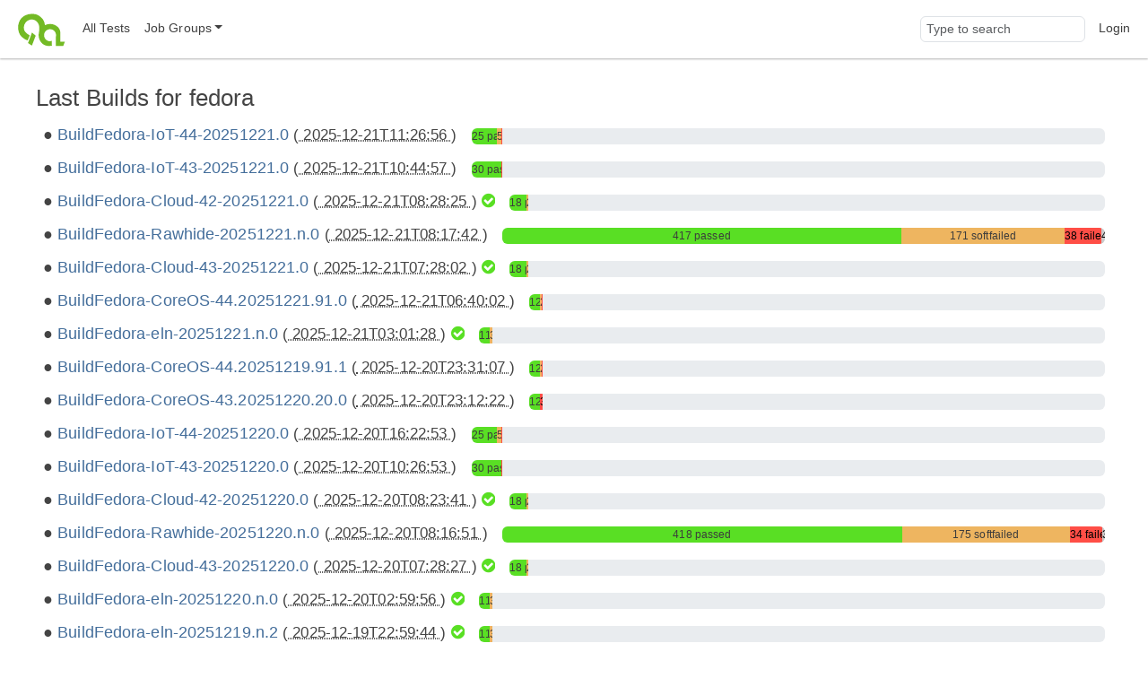

--- FILE ---
content_type: text/html;charset=UTF-8
request_url: https://openqa.fedoraproject.org/group_overview/1?limit_builds=50&only_tagged=1&limit_builds=100&limit_builds=400&limit_builds=50&limit_builds=20&comments_page=9&only_tagged=0
body_size: 4497
content:
<!DOCTYPE html>
<html lang="en">
  <head>
      <!-- Meta, title, CSS, favicons, etc. -->
      <meta charset="utf-8">
      <meta http-equiv="X-UA-Compatible" content="IE=edge">
      <meta name="viewport" content="width=device-width, initial-scale=1, shrink-to-fit=no">
      <meta name="description" content="openQA is a testing framework mainly for distributions">
      <meta name="keywords" content="Testing, Linux, Qemu">
      <meta name="author" content="openQA contributors">

      <meta name="csrf-token" content="8f47ecad0b906f65e0536ce47a19dae6d13ea0a4">
      <meta name="csrf-param" content="csrf_token">

      <title>openQA: fedora</title>

      <!-- Bootstrap core CSS -->
      <link href="/asset/c6678bda67/bootstrap.css" rel="stylesheet">
      <script src="/asset/2a3beec10c/bootstrap.js"></script>

      

      <script>//<![CDATA[

          
          function urlWithBase(path) {
              return path;
          }
          $(function() {
            setupForAll();
            backToTop();
                $('.timeago').timeago();
    toggleFullscreenMode(0);
    autoRefresh(0, 60);
    alignBuildLabels();

          });

//]]></script>
      <link id="favicon-16" rel="icon" href="/asset/711dac3f2e/logo-16.png" sizes="16x16" type="image/png">
      <link id="favicon-svg" rel="icon" href="/asset/84ee5d8626/logo.svg" sizes="any" type="image/svg+xml">

  </head>
  <body>
      <nav class="navbar navbar-expand-lg navbar-light">
  <div class="container-fluid">
     <a class="navbar-brand" href="/"><img src="/asset/84ee5d8626/logo.svg" alt="openQA"></a>
     <button class="navbar-toggler" type="button" data-bs-toggle="collapse" data-bs-target="#navbarNav" aria-controls="navbarNav" aria-expanded="false" aria-label="Toggle navigation">
       <span class="navbar-toggler-icon"></span>
     </button>
     <div class="collapse navbar-collapse" id="navbarNav">
       <ul class="navbar-nav me-auto mb-2 mb-lg-0">
         <li class='nav-item' id="all_tests">
            <a class="nav-link" href="/tests" title="Lists all tests grouped by state">All Tests</a>
         </li>
         <li class="nav-item dropdown" id="job_groups">
            <a href="#" class="nav-link dropdown-toggle" data-bs-toggle="dropdown" role="button"
               aria-haspopup="true" aria-expanded="false" data-submenu
               title="Shows test results for a specific group (usually a specific product)">Job Groups</a>
            <ul class="dropdown-menu">
               
                        <li><a class="dropdown-item" href="/group_overview/1">fedora</a></li>
                        <li><a class="dropdown-item" href="/group_overview/7">fedora-29</a></li>
                        <li><a class="dropdown-item" href="/group_overview/5">Fedora AArch64</a></li>
                        <li><a class="dropdown-item" href="/group_overview/6">Fedora AArch64 Updates</a></li>
                        <li><a class="dropdown-item" href="/group_overview/3">Fedora PowerPC</a></li>
                        <li><a class="dropdown-item" href="/group_overview/4">Fedora PowerPC Updates</a></li>
                        <li><a class="dropdown-item" href="/group_overview/2">Fedora Updates</a></li>
            </ul>
          </li>
        </ul>
        <ul class="navbar-nav ms-auto">
            <li class="nav-item nav-search-item">
                <form method="get" action="/search">
                    <input type="search" name="q" id="global-search" class="form-control navbar-input" value="" placeholder="Type to search" aria-label="Global search input">
                </form>
            </li>
            <li class='nav-item' id="user-action">
                <a class="nav-link" href="/login">Login</a>
            </li>
     </ul>
   </div>
  </div>
</nav>

      <div class="container-fluid" id="content">
          
<div id="flash-messages">
    
</div>



<h2>
    Last Builds for
    fedora
</h2>

<div id="group_descriptions">
</div>


<div id="build-results">
        <div class="d-xl-flex flex-row build-row no-children">
        <div class="px-2 build-label text-nowrap">
            <span class="h4">
                    <a href="/tests/overview?distri=fedora&amp;version=44&amp;build=Fedora-IoT-44-20251221.0&amp;groupid=1">BuildFedora-IoT-44-20251221.0</a>

                <span class="smaller-font">(<abbr class="timeago" title="2025-12-21T11:26:56Z">
                    2025-12-21T11:26:56
                </abbr>)</span>

                
            </span>
        </div>
        <div class="px-2 align-self-center flex-grow-1">
                
<div class="progress build-dashboard " title="passed: 25
softfailed: 5
failed: 1
total: 31">
    <div aria-label="progress-bar-passed" aria-valuemax="100" aria-valuemin="0" aria-valuenow="3.96825396825397" class="progress-bar progress-bar-passed " role="progressbar" style="width: 3.96825396825397%;"><a href="/tests/overview?result=passed&amp;distri=fedora&amp;version=44&amp;build=Fedora-IoT-44-20251221.0&amp;groupid=1">25 passed</a></div>
    
    <div aria-label="progress-bar-softfailed" aria-valuemax="100" aria-valuemin="0" aria-valuenow="0.793650793650794" class="progress-bar progress-bar-softfailed " role="progressbar" style="width: 0.793650793650794%;"><a href="/tests/overview?result=softfailed&amp;distri=fedora&amp;version=44&amp;build=Fedora-IoT-44-20251221.0&amp;groupid=1">5 softfailed</a></div>
    <div aria-label="progress-bar-failed" aria-valuemax="100" aria-valuemin="0" aria-valuenow="0.158730158730159" class="progress-bar progress-bar-failed " role="progressbar" style="width: 0.158730158730159%;"><a href="/tests/overview?result=failed&amp;result=incomplete&amp;result=timeout_exceeded&amp;distri=fedora&amp;version=44&amp;build=Fedora-IoT-44-20251221.0&amp;groupid=1">1 failed</a></div>
    
</div>

        </div>
    </div>
    <div class="d-xl-flex flex-row build-row no-children">
        <div class="px-2 build-label text-nowrap">
            <span class="h4">
                    <a href="/tests/overview?distri=fedora&amp;version=43&amp;build=Fedora-IoT-43-20251221.0&amp;groupid=1">BuildFedora-IoT-43-20251221.0</a>

                <span class="smaller-font">(<abbr class="timeago" title="2025-12-21T10:44:57Z">
                    2025-12-21T10:44:57
                </abbr>)</span>

                
            </span>
        </div>
        <div class="px-2 align-self-center flex-grow-1">
                
<div class="progress build-dashboard " title="passed: 30
failed: 1
total: 31">
    <div aria-label="progress-bar-passed" aria-valuemax="100" aria-valuemin="0" aria-valuenow="4.76190476190476" class="progress-bar progress-bar-passed " role="progressbar" style="width: 4.76190476190476%;"><a href="/tests/overview?result=passed&amp;distri=fedora&amp;version=43&amp;build=Fedora-IoT-43-20251221.0&amp;groupid=1">30 passed</a></div>
    
    
    <div aria-label="progress-bar-failed" aria-valuemax="100" aria-valuemin="0" aria-valuenow="0.158730158730159" class="progress-bar progress-bar-failed " role="progressbar" style="width: 0.158730158730159%;"><a href="/tests/overview?result=failed&amp;result=incomplete&amp;result=timeout_exceeded&amp;distri=fedora&amp;version=43&amp;build=Fedora-IoT-43-20251221.0&amp;groupid=1">1 failed</a></div>
    
</div>

        </div>
    </div>
    <div class="d-xl-flex flex-row build-row no-children">
        <div class="px-2 build-label text-nowrap">
            <span class="h4">
                    <a href="/tests/overview?distri=fedora&amp;version=42&amp;build=Fedora-Cloud-42-20251221.0&amp;groupid=1">BuildFedora-Cloud-42-20251221.0</a>

                <span class="smaller-font">(<abbr class="timeago" title="2025-12-21T08:28:25Z">
                    2025-12-21T08:28:25
                </abbr>)</span>

                    <span id="badge-all-passed-1-42-Fedora_Cloud_42_20251221_0">
        <i class="badge-all-passed fa fa-check-circle" title="All passed"></i>
    </span>

            </span>
        </div>
        <div class="px-2 align-self-center flex-grow-1">
                
<div class="progress build-dashboard " title="passed: 18
softfailed: 2
total: 20">
    <div aria-label="progress-bar-passed" aria-valuemax="100" aria-valuemin="0" aria-valuenow="2.85714285714286" class="progress-bar progress-bar-passed " role="progressbar" style="width: 2.85714285714286%;"><a href="/tests/overview?result=passed&amp;distri=fedora&amp;version=42&amp;build=Fedora-Cloud-42-20251221.0&amp;groupid=1">18 passed</a></div>
    
    <div aria-label="progress-bar-softfailed" aria-valuemax="100" aria-valuemin="0" aria-valuenow="0.317460317460317" class="progress-bar progress-bar-softfailed " role="progressbar" style="width: 0.317460317460317%;"><a href="/tests/overview?result=softfailed&amp;distri=fedora&amp;version=42&amp;build=Fedora-Cloud-42-20251221.0&amp;groupid=1">2 softfailed</a></div>
    
    
</div>

        </div>
    </div>
    <div class="d-xl-flex flex-row build-row no-children">
        <div class="px-2 build-label text-nowrap">
            <span class="h4">
                    <a href="/tests/overview?distri=fedora&amp;version=Rawhide&amp;build=Fedora-Rawhide-20251221.n.0&amp;groupid=1">BuildFedora-Rawhide-20251221.n.0</a>

                <span class="smaller-font">(<abbr class="timeago" title="2025-12-21T08:17:42Z">
                    2025-12-21T08:17:42
                </abbr>)</span>

                
            </span>
        </div>
        <div class="px-2 align-self-center flex-grow-1">
                
<div class="progress build-dashboard " title="passed: 417
softfailed: 171
failed: 38
skipped: 4
total: 630">
    <div aria-label="progress-bar-passed" aria-valuemax="100" aria-valuemin="0" aria-valuenow="66.1904761904762" class="progress-bar progress-bar-passed " role="progressbar" style="width: 66.1904761904762%;"><a href="/tests/overview?result=passed&amp;distri=fedora&amp;version=Rawhide&amp;build=Fedora-Rawhide-20251221.n.0&amp;groupid=1">417 passed</a></div>
    
    <div aria-label="progress-bar-softfailed" aria-valuemax="100" aria-valuemin="0" aria-valuenow="27.1428571428571" class="progress-bar progress-bar-softfailed " role="progressbar" style="width: 27.1428571428571%;"><a href="/tests/overview?result=softfailed&amp;distri=fedora&amp;version=Rawhide&amp;build=Fedora-Rawhide-20251221.n.0&amp;groupid=1">171 softfailed</a></div>
    <div aria-label="progress-bar-failed" aria-valuemax="100" aria-valuemin="0" aria-valuenow="6.03174603174603" class="progress-bar progress-bar-failed " role="progressbar" style="width: 6.03174603174603%;"><a href="/tests/overview?result=failed&amp;result=incomplete&amp;result=timeout_exceeded&amp;distri=fedora&amp;version=Rawhide&amp;build=Fedora-Rawhide-20251221.n.0&amp;groupid=1">38 failed</a></div>
    <div aria-label="progress-bar-skipped" aria-valuemax="100" aria-valuemin="0" aria-valuenow="0.634920634920635" class="progress-bar progress-bar-skipped " role="progressbar" style="width: 0.634920634920635%;"><a href="/tests/overview?result=skipped&amp;result=obsoleted&amp;result=parallel_failed&amp;result=parallel_restarted&amp;result=user_cancelled&amp;result=user_restarted&amp;distri=fedora&amp;version=Rawhide&amp;build=Fedora-Rawhide-20251221.n.0&amp;groupid=1">4 skipped</a></div>
</div>

        </div>
    </div>
    <div class="d-xl-flex flex-row build-row no-children">
        <div class="px-2 build-label text-nowrap">
            <span class="h4">
                    <a href="/tests/overview?distri=fedora&amp;version=43&amp;build=Fedora-Cloud-43-20251221.0&amp;groupid=1">BuildFedora-Cloud-43-20251221.0</a>

                <span class="smaller-font">(<abbr class="timeago" title="2025-12-21T07:28:02Z">
                    2025-12-21T07:28:02
                </abbr>)</span>

                    <span id="badge-all-passed-1-43-Fedora_Cloud_43_20251221_0">
        <i class="badge-all-passed fa fa-check-circle" title="All passed"></i>
    </span>

            </span>
        </div>
        <div class="px-2 align-self-center flex-grow-1">
                
<div class="progress build-dashboard " title="passed: 18
softfailed: 2
total: 20">
    <div aria-label="progress-bar-passed" aria-valuemax="100" aria-valuemin="0" aria-valuenow="2.85714285714286" class="progress-bar progress-bar-passed " role="progressbar" style="width: 2.85714285714286%;"><a href="/tests/overview?result=passed&amp;distri=fedora&amp;version=43&amp;build=Fedora-Cloud-43-20251221.0&amp;groupid=1">18 passed</a></div>
    
    <div aria-label="progress-bar-softfailed" aria-valuemax="100" aria-valuemin="0" aria-valuenow="0.317460317460317" class="progress-bar progress-bar-softfailed " role="progressbar" style="width: 0.317460317460317%;"><a href="/tests/overview?result=softfailed&amp;distri=fedora&amp;version=43&amp;build=Fedora-Cloud-43-20251221.0&amp;groupid=1">2 softfailed</a></div>
    
    
</div>

        </div>
    </div>
    <div class="d-xl-flex flex-row build-row no-children">
        <div class="px-2 build-label text-nowrap">
            <span class="h4">
                    <a href="/tests/overview?distri=fedora&amp;version=44&amp;build=Fedora-CoreOS-44.20251221.91.0&amp;groupid=1">BuildFedora-CoreOS-44.20251221.91.0</a>

                <span class="smaller-font">(<abbr class="timeago" title="2025-12-21T06:40:02Z">
                    2025-12-21T06:40:02
                </abbr>)</span>

                
            </span>
        </div>
        <div class="px-2 align-self-center flex-grow-1">
                
<div class="progress build-dashboard " title="passed: 12
softfailed: 2
failed: 1
total: 15">
    <div aria-label="progress-bar-passed" aria-valuemax="100" aria-valuemin="0" aria-valuenow="1.9047619047619" class="progress-bar progress-bar-passed " role="progressbar" style="width: 1.9047619047619%;"><a href="/tests/overview?result=passed&amp;distri=fedora&amp;version=44&amp;build=Fedora-CoreOS-44.20251221.91.0&amp;groupid=1">12 passed</a></div>
    
    <div aria-label="progress-bar-softfailed" aria-valuemax="100" aria-valuemin="0" aria-valuenow="0.317460317460317" class="progress-bar progress-bar-softfailed " role="progressbar" style="width: 0.317460317460317%;"><a href="/tests/overview?result=softfailed&amp;distri=fedora&amp;version=44&amp;build=Fedora-CoreOS-44.20251221.91.0&amp;groupid=1">2 softfailed</a></div>
    <div aria-label="progress-bar-failed" aria-valuemax="100" aria-valuemin="0" aria-valuenow="0.158730158730159" class="progress-bar progress-bar-failed " role="progressbar" style="width: 0.158730158730159%;"><a href="/tests/overview?result=failed&amp;result=incomplete&amp;result=timeout_exceeded&amp;distri=fedora&amp;version=44&amp;build=Fedora-CoreOS-44.20251221.91.0&amp;groupid=1">1 failed</a></div>
    
</div>

        </div>
    </div>
    <div class="d-xl-flex flex-row build-row no-children">
        <div class="px-2 build-label text-nowrap">
            <span class="h4">
                    <a href="/tests/overview?distri=fedora&amp;version=eln&amp;build=Fedora-eln-20251221.n.0&amp;groupid=1">BuildFedora-eln-20251221.n.0</a>

                <span class="smaller-font">(<abbr class="timeago" title="2025-12-21T03:01:28Z">
                    2025-12-21T03:01:28
                </abbr>)</span>

                    <span id="badge-all-passed-1-eln-Fedora_eln_20251221_n_0">
        <i class="badge-all-passed fa fa-check-circle" title="All passed"></i>
    </span>

            </span>
        </div>
        <div class="px-2 align-self-center flex-grow-1">
                
<div class="progress build-dashboard " title="passed: 11
softfailed: 3
total: 14">
    <div aria-label="progress-bar-passed" aria-valuemax="100" aria-valuemin="0" aria-valuenow="1.74603174603175" class="progress-bar progress-bar-passed " role="progressbar" style="width: 1.74603174603175%;"><a href="/tests/overview?result=passed&amp;distri=fedora&amp;version=eln&amp;build=Fedora-eln-20251221.n.0&amp;groupid=1">11 passed</a></div>
    
    <div aria-label="progress-bar-softfailed" aria-valuemax="100" aria-valuemin="0" aria-valuenow="0.476190476190476" class="progress-bar progress-bar-softfailed " role="progressbar" style="width: 0.476190476190476%;"><a href="/tests/overview?result=softfailed&amp;distri=fedora&amp;version=eln&amp;build=Fedora-eln-20251221.n.0&amp;groupid=1">3 softfailed</a></div>
    
    
</div>

        </div>
    </div>
    <div class="d-xl-flex flex-row build-row no-children">
        <div class="px-2 build-label text-nowrap">
            <span class="h4">
                    <a href="/tests/overview?distri=fedora&amp;version=44&amp;build=Fedora-CoreOS-44.20251219.91.1&amp;groupid=1">BuildFedora-CoreOS-44.20251219.91.1</a>

                <span class="smaller-font">(<abbr class="timeago" title="2025-12-20T23:31:07Z">
                    2025-12-20T23:31:07
                </abbr>)</span>

                
            </span>
        </div>
        <div class="px-2 align-self-center flex-grow-1">
                
<div class="progress build-dashboard " title="passed: 12
softfailed: 2
failed: 1
total: 15">
    <div aria-label="progress-bar-passed" aria-valuemax="100" aria-valuemin="0" aria-valuenow="1.9047619047619" class="progress-bar progress-bar-passed " role="progressbar" style="width: 1.9047619047619%;"><a href="/tests/overview?result=passed&amp;distri=fedora&amp;version=44&amp;build=Fedora-CoreOS-44.20251219.91.1&amp;groupid=1">12 passed</a></div>
    
    <div aria-label="progress-bar-softfailed" aria-valuemax="100" aria-valuemin="0" aria-valuenow="0.317460317460317" class="progress-bar progress-bar-softfailed " role="progressbar" style="width: 0.317460317460317%;"><a href="/tests/overview?result=softfailed&amp;distri=fedora&amp;version=44&amp;build=Fedora-CoreOS-44.20251219.91.1&amp;groupid=1">2 softfailed</a></div>
    <div aria-label="progress-bar-failed" aria-valuemax="100" aria-valuemin="0" aria-valuenow="0.158730158730159" class="progress-bar progress-bar-failed " role="progressbar" style="width: 0.158730158730159%;"><a href="/tests/overview?result=failed&amp;result=incomplete&amp;result=timeout_exceeded&amp;distri=fedora&amp;version=44&amp;build=Fedora-CoreOS-44.20251219.91.1&amp;groupid=1">1 failed</a></div>
    
</div>

        </div>
    </div>
    <div class="d-xl-flex flex-row build-row no-children">
        <div class="px-2 build-label text-nowrap">
            <span class="h4">
                    <a href="/tests/overview?distri=fedora&amp;version=43&amp;build=Fedora-CoreOS-43.20251220.20.0&amp;groupid=1">BuildFedora-CoreOS-43.20251220.20.0</a>

                <span class="smaller-font">(<abbr class="timeago" title="2025-12-20T23:12:22Z">
                    2025-12-20T23:12:22
                </abbr>)</span>

                
            </span>
        </div>
        <div class="px-2 align-self-center flex-grow-1">
                
<div class="progress build-dashboard " title="passed: 12
failed: 3
total: 15">
    <div aria-label="progress-bar-passed" aria-valuemax="100" aria-valuemin="0" aria-valuenow="1.9047619047619" class="progress-bar progress-bar-passed " role="progressbar" style="width: 1.9047619047619%;"><a href="/tests/overview?result=passed&amp;distri=fedora&amp;version=43&amp;build=Fedora-CoreOS-43.20251220.20.0&amp;groupid=1">12 passed</a></div>
    
    
    <div aria-label="progress-bar-failed" aria-valuemax="100" aria-valuemin="0" aria-valuenow="0.476190476190476" class="progress-bar progress-bar-failed " role="progressbar" style="width: 0.476190476190476%;"><a href="/tests/overview?result=failed&amp;result=incomplete&amp;result=timeout_exceeded&amp;distri=fedora&amp;version=43&amp;build=Fedora-CoreOS-43.20251220.20.0&amp;groupid=1">3 failed</a></div>
    
</div>

        </div>
    </div>
    <div class="d-xl-flex flex-row build-row no-children">
        <div class="px-2 build-label text-nowrap">
            <span class="h4">
                    <a href="/tests/overview?distri=fedora&amp;version=44&amp;build=Fedora-IoT-44-20251220.0&amp;groupid=1">BuildFedora-IoT-44-20251220.0</a>

                <span class="smaller-font">(<abbr class="timeago" title="2025-12-20T16:22:53Z">
                    2025-12-20T16:22:53
                </abbr>)</span>

                
            </span>
        </div>
        <div class="px-2 align-self-center flex-grow-1">
                
<div class="progress build-dashboard " title="passed: 25
softfailed: 5
failed: 1
total: 31">
    <div aria-label="progress-bar-passed" aria-valuemax="100" aria-valuemin="0" aria-valuenow="3.96825396825397" class="progress-bar progress-bar-passed " role="progressbar" style="width: 3.96825396825397%;"><a href="/tests/overview?result=passed&amp;distri=fedora&amp;version=44&amp;build=Fedora-IoT-44-20251220.0&amp;groupid=1">25 passed</a></div>
    
    <div aria-label="progress-bar-softfailed" aria-valuemax="100" aria-valuemin="0" aria-valuenow="0.793650793650794" class="progress-bar progress-bar-softfailed " role="progressbar" style="width: 0.793650793650794%;"><a href="/tests/overview?result=softfailed&amp;distri=fedora&amp;version=44&amp;build=Fedora-IoT-44-20251220.0&amp;groupid=1">5 softfailed</a></div>
    <div aria-label="progress-bar-failed" aria-valuemax="100" aria-valuemin="0" aria-valuenow="0.158730158730159" class="progress-bar progress-bar-failed " role="progressbar" style="width: 0.158730158730159%;"><a href="/tests/overview?result=failed&amp;result=incomplete&amp;result=timeout_exceeded&amp;distri=fedora&amp;version=44&amp;build=Fedora-IoT-44-20251220.0&amp;groupid=1">1 failed</a></div>
    
</div>

        </div>
    </div>
    <div class="d-xl-flex flex-row build-row no-children">
        <div class="px-2 build-label text-nowrap">
            <span class="h4">
                    <a href="/tests/overview?distri=fedora&amp;version=43&amp;build=Fedora-IoT-43-20251220.0&amp;groupid=1">BuildFedora-IoT-43-20251220.0</a>

                <span class="smaller-font">(<abbr class="timeago" title="2025-12-20T10:26:53Z">
                    2025-12-20T10:26:53
                </abbr>)</span>

                
            </span>
        </div>
        <div class="px-2 align-self-center flex-grow-1">
                
<div class="progress build-dashboard " title="passed: 30
failed: 1
total: 31">
    <div aria-label="progress-bar-passed" aria-valuemax="100" aria-valuemin="0" aria-valuenow="4.76190476190476" class="progress-bar progress-bar-passed " role="progressbar" style="width: 4.76190476190476%;"><a href="/tests/overview?result=passed&amp;distri=fedora&amp;version=43&amp;build=Fedora-IoT-43-20251220.0&amp;groupid=1">30 passed</a></div>
    
    
    <div aria-label="progress-bar-failed" aria-valuemax="100" aria-valuemin="0" aria-valuenow="0.158730158730159" class="progress-bar progress-bar-failed " role="progressbar" style="width: 0.158730158730159%;"><a href="/tests/overview?result=failed&amp;result=incomplete&amp;result=timeout_exceeded&amp;distri=fedora&amp;version=43&amp;build=Fedora-IoT-43-20251220.0&amp;groupid=1">1 failed</a></div>
    
</div>

        </div>
    </div>
    <div class="d-xl-flex flex-row build-row no-children">
        <div class="px-2 build-label text-nowrap">
            <span class="h4">
                    <a href="/tests/overview?distri=fedora&amp;version=42&amp;build=Fedora-Cloud-42-20251220.0&amp;groupid=1">BuildFedora-Cloud-42-20251220.0</a>

                <span class="smaller-font">(<abbr class="timeago" title="2025-12-20T08:23:41Z">
                    2025-12-20T08:23:41
                </abbr>)</span>

                    <span id="badge-all-passed-1-42-Fedora_Cloud_42_20251220_0">
        <i class="badge-all-passed fa fa-check-circle" title="All passed"></i>
    </span>

            </span>
        </div>
        <div class="px-2 align-self-center flex-grow-1">
                
<div class="progress build-dashboard " title="passed: 18
softfailed: 2
total: 20">
    <div aria-label="progress-bar-passed" aria-valuemax="100" aria-valuemin="0" aria-valuenow="2.85714285714286" class="progress-bar progress-bar-passed " role="progressbar" style="width: 2.85714285714286%;"><a href="/tests/overview?result=passed&amp;distri=fedora&amp;version=42&amp;build=Fedora-Cloud-42-20251220.0&amp;groupid=1">18 passed</a></div>
    
    <div aria-label="progress-bar-softfailed" aria-valuemax="100" aria-valuemin="0" aria-valuenow="0.317460317460317" class="progress-bar progress-bar-softfailed " role="progressbar" style="width: 0.317460317460317%;"><a href="/tests/overview?result=softfailed&amp;distri=fedora&amp;version=42&amp;build=Fedora-Cloud-42-20251220.0&amp;groupid=1">2 softfailed</a></div>
    
    
</div>

        </div>
    </div>
    <div class="d-xl-flex flex-row build-row no-children">
        <div class="px-2 build-label text-nowrap">
            <span class="h4">
                    <a href="/tests/overview?distri=fedora&amp;version=Rawhide&amp;build=Fedora-Rawhide-20251220.n.0&amp;groupid=1">BuildFedora-Rawhide-20251220.n.0</a>

                <span class="smaller-font">(<abbr class="timeago" title="2025-12-20T08:16:51Z">
                    2025-12-20T08:16:51
                </abbr>)</span>

                
            </span>
        </div>
        <div class="px-2 align-self-center flex-grow-1">
                
<div class="progress build-dashboard " title="passed: 418
softfailed: 175
failed: 34
skipped: 3
total: 630">
    <div aria-label="progress-bar-passed" aria-valuemax="100" aria-valuemin="0" aria-valuenow="66.3492063492064" class="progress-bar progress-bar-passed " role="progressbar" style="width: 66.3492063492064%;"><a href="/tests/overview?result=passed&amp;distri=fedora&amp;version=Rawhide&amp;build=Fedora-Rawhide-20251220.n.0&amp;groupid=1">418 passed</a></div>
    
    <div aria-label="progress-bar-softfailed" aria-valuemax="100" aria-valuemin="0" aria-valuenow="27.7777777777778" class="progress-bar progress-bar-softfailed " role="progressbar" style="width: 27.7777777777778%;"><a href="/tests/overview?result=softfailed&amp;distri=fedora&amp;version=Rawhide&amp;build=Fedora-Rawhide-20251220.n.0&amp;groupid=1">175 softfailed</a></div>
    <div aria-label="progress-bar-failed" aria-valuemax="100" aria-valuemin="0" aria-valuenow="5.3968253968254" class="progress-bar progress-bar-failed " role="progressbar" style="width: 5.3968253968254%;"><a href="/tests/overview?result=failed&amp;result=incomplete&amp;result=timeout_exceeded&amp;distri=fedora&amp;version=Rawhide&amp;build=Fedora-Rawhide-20251220.n.0&amp;groupid=1">34 failed</a></div>
    <div aria-label="progress-bar-skipped" aria-valuemax="100" aria-valuemin="0" aria-valuenow="0.476190476190476" class="progress-bar progress-bar-skipped " role="progressbar" style="width: 0.476190476190476%;"><a href="/tests/overview?result=skipped&amp;result=obsoleted&amp;result=parallel_failed&amp;result=parallel_restarted&amp;result=user_cancelled&amp;result=user_restarted&amp;distri=fedora&amp;version=Rawhide&amp;build=Fedora-Rawhide-20251220.n.0&amp;groupid=1">3 skipped</a></div>
</div>

        </div>
    </div>
    <div class="d-xl-flex flex-row build-row no-children">
        <div class="px-2 build-label text-nowrap">
            <span class="h4">
                    <a href="/tests/overview?distri=fedora&amp;version=43&amp;build=Fedora-Cloud-43-20251220.0&amp;groupid=1">BuildFedora-Cloud-43-20251220.0</a>

                <span class="smaller-font">(<abbr class="timeago" title="2025-12-20T07:28:27Z">
                    2025-12-20T07:28:27
                </abbr>)</span>

                    <span id="badge-all-passed-1-43-Fedora_Cloud_43_20251220_0">
        <i class="badge-all-passed fa fa-check-circle" title="All passed"></i>
    </span>

            </span>
        </div>
        <div class="px-2 align-self-center flex-grow-1">
                
<div class="progress build-dashboard " title="passed: 18
softfailed: 2
total: 20">
    <div aria-label="progress-bar-passed" aria-valuemax="100" aria-valuemin="0" aria-valuenow="2.85714285714286" class="progress-bar progress-bar-passed " role="progressbar" style="width: 2.85714285714286%;"><a href="/tests/overview?result=passed&amp;distri=fedora&amp;version=43&amp;build=Fedora-Cloud-43-20251220.0&amp;groupid=1">18 passed</a></div>
    
    <div aria-label="progress-bar-softfailed" aria-valuemax="100" aria-valuemin="0" aria-valuenow="0.317460317460317" class="progress-bar progress-bar-softfailed " role="progressbar" style="width: 0.317460317460317%;"><a href="/tests/overview?result=softfailed&amp;distri=fedora&amp;version=43&amp;build=Fedora-Cloud-43-20251220.0&amp;groupid=1">2 softfailed</a></div>
    
    
</div>

        </div>
    </div>
    <div class="d-xl-flex flex-row build-row no-children">
        <div class="px-2 build-label text-nowrap">
            <span class="h4">
                    <a href="/tests/overview?distri=fedora&amp;version=eln&amp;build=Fedora-eln-20251220.n.0&amp;groupid=1">BuildFedora-eln-20251220.n.0</a>

                <span class="smaller-font">(<abbr class="timeago" title="2025-12-20T02:59:56Z">
                    2025-12-20T02:59:56
                </abbr>)</span>

                    <span id="badge-all-passed-1-eln-Fedora_eln_20251220_n_0">
        <i class="badge-all-passed fa fa-check-circle" title="All passed"></i>
    </span>

            </span>
        </div>
        <div class="px-2 align-self-center flex-grow-1">
                
<div class="progress build-dashboard " title="passed: 11
softfailed: 3
total: 14">
    <div aria-label="progress-bar-passed" aria-valuemax="100" aria-valuemin="0" aria-valuenow="1.74603174603175" class="progress-bar progress-bar-passed " role="progressbar" style="width: 1.74603174603175%;"><a href="/tests/overview?result=passed&amp;distri=fedora&amp;version=eln&amp;build=Fedora-eln-20251220.n.0&amp;groupid=1">11 passed</a></div>
    
    <div aria-label="progress-bar-softfailed" aria-valuemax="100" aria-valuemin="0" aria-valuenow="0.476190476190476" class="progress-bar progress-bar-softfailed " role="progressbar" style="width: 0.476190476190476%;"><a href="/tests/overview?result=softfailed&amp;distri=fedora&amp;version=eln&amp;build=Fedora-eln-20251220.n.0&amp;groupid=1">3 softfailed</a></div>
    
    
</div>

        </div>
    </div>
    <div class="d-xl-flex flex-row build-row no-children">
        <div class="px-2 build-label text-nowrap">
            <span class="h4">
                    <a href="/tests/overview?distri=fedora&amp;version=eln&amp;build=Fedora-eln-20251219.n.2&amp;groupid=1">BuildFedora-eln-20251219.n.2</a>

                <span class="smaller-font">(<abbr class="timeago" title="2025-12-19T22:59:44Z">
                    2025-12-19T22:59:44
                </abbr>)</span>

                    <span id="badge-all-passed-1-eln-Fedora_eln_20251219_n_2">
        <i class="badge-all-passed fa fa-check-circle" title="All passed"></i>
    </span>

            </span>
        </div>
        <div class="px-2 align-self-center flex-grow-1">
                
<div class="progress build-dashboard " title="passed: 11
softfailed: 3
total: 14">
    <div aria-label="progress-bar-passed" aria-valuemax="100" aria-valuemin="0" aria-valuenow="1.74603174603175" class="progress-bar progress-bar-passed " role="progressbar" style="width: 1.74603174603175%;"><a href="/tests/overview?result=passed&amp;distri=fedora&amp;version=eln&amp;build=Fedora-eln-20251219.n.2&amp;groupid=1">11 passed</a></div>
    
    <div aria-label="progress-bar-softfailed" aria-valuemax="100" aria-valuemin="0" aria-valuenow="0.476190476190476" class="progress-bar progress-bar-softfailed " role="progressbar" style="width: 0.476190476190476%;"><a href="/tests/overview?result=softfailed&amp;distri=fedora&amp;version=eln&amp;build=Fedora-eln-20251219.n.2&amp;groupid=1">3 softfailed</a></div>
    
    
</div>

        </div>
    </div>
    <div class="d-xl-flex flex-row build-row no-children">
        <div class="px-2 build-label text-nowrap">
            <span class="h4">
                    <a href="/tests/overview?distri=fedora&amp;version=44&amp;build=Fedora-IoT-44-20251219.0&amp;groupid=1">BuildFedora-IoT-44-20251219.0</a>

                <span class="smaller-font">(<abbr class="timeago" title="2025-12-19T17:13:20Z">
                    2025-12-19T17:13:20
                </abbr>)</span>

                
            </span>
        </div>
        <div class="px-2 align-self-center flex-grow-1">
                
<div class="progress build-dashboard " title="passed: 25
softfailed: 5
failed: 1
total: 31">
    <div aria-label="progress-bar-passed" aria-valuemax="100" aria-valuemin="0" aria-valuenow="3.96825396825397" class="progress-bar progress-bar-passed " role="progressbar" style="width: 3.96825396825397%;"><a href="/tests/overview?result=passed&amp;distri=fedora&amp;version=44&amp;build=Fedora-IoT-44-20251219.0&amp;groupid=1">25 passed</a></div>
    
    <div aria-label="progress-bar-softfailed" aria-valuemax="100" aria-valuemin="0" aria-valuenow="0.793650793650794" class="progress-bar progress-bar-softfailed " role="progressbar" style="width: 0.793650793650794%;"><a href="/tests/overview?result=softfailed&amp;distri=fedora&amp;version=44&amp;build=Fedora-IoT-44-20251219.0&amp;groupid=1">5 softfailed</a></div>
    <div aria-label="progress-bar-failed" aria-valuemax="100" aria-valuemin="0" aria-valuenow="0.158730158730159" class="progress-bar progress-bar-failed " role="progressbar" style="width: 0.158730158730159%;"><a href="/tests/overview?result=failed&amp;result=incomplete&amp;result=timeout_exceeded&amp;distri=fedora&amp;version=44&amp;build=Fedora-IoT-44-20251219.0&amp;groupid=1">1 failed</a></div>
    
</div>

        </div>
    </div>
    <div class="d-xl-flex flex-row build-row no-children">
        <div class="px-2 build-label text-nowrap">
            <span class="h4">
                    <a href="/tests/overview?distri=fedora&amp;version=43&amp;build=Fedora-IoT-43-20251219.0&amp;groupid=1">BuildFedora-IoT-43-20251219.0</a>

                <span class="smaller-font">(<abbr class="timeago" title="2025-12-19T16:57:07Z">
                    2025-12-19T16:57:07
                </abbr>)</span>

                
            </span>
        </div>
        <div class="px-2 align-self-center flex-grow-1">
                
<div class="progress build-dashboard " title="passed: 30
failed: 1
total: 31">
    <div aria-label="progress-bar-passed" aria-valuemax="100" aria-valuemin="0" aria-valuenow="4.76190476190476" class="progress-bar progress-bar-passed " role="progressbar" style="width: 4.76190476190476%;"><a href="/tests/overview?result=passed&amp;distri=fedora&amp;version=43&amp;build=Fedora-IoT-43-20251219.0&amp;groupid=1">30 passed</a></div>
    
    
    <div aria-label="progress-bar-failed" aria-valuemax="100" aria-valuemin="0" aria-valuenow="0.158730158730159" class="progress-bar progress-bar-failed " role="progressbar" style="width: 0.158730158730159%;"><a href="/tests/overview?result=failed&amp;result=incomplete&amp;result=timeout_exceeded&amp;distri=fedora&amp;version=43&amp;build=Fedora-IoT-43-20251219.0&amp;groupid=1">1 failed</a></div>
    
</div>

        </div>
    </div>
    <div class="d-xl-flex flex-row build-row no-children">
        <div class="px-2 build-label text-nowrap">
            <span class="h4">
                    <a href="/tests/overview?distri=fedora&amp;version=eln&amp;build=Fedora-eln-20251219.n.1&amp;groupid=1">BuildFedora-eln-20251219.n.1</a>

                <span class="smaller-font">(<abbr class="timeago" title="2025-12-19T15:21:17Z">
                    2025-12-19T15:21:17
                </abbr>)</span>

                    <span id="badge-all-passed-1-eln-Fedora_eln_20251219_n_1">
        <i class="badge-all-passed fa fa-check-circle" title="All passed"></i>
    </span>

            </span>
        </div>
        <div class="px-2 align-self-center flex-grow-1">
                
<div class="progress build-dashboard " title="passed: 11
softfailed: 3
total: 14">
    <div aria-label="progress-bar-passed" aria-valuemax="100" aria-valuemin="0" aria-valuenow="1.74603174603175" class="progress-bar progress-bar-passed " role="progressbar" style="width: 1.74603174603175%;"><a href="/tests/overview?result=passed&amp;distri=fedora&amp;version=eln&amp;build=Fedora-eln-20251219.n.1&amp;groupid=1">11 passed</a></div>
    
    <div aria-label="progress-bar-softfailed" aria-valuemax="100" aria-valuemin="0" aria-valuenow="0.476190476190476" class="progress-bar progress-bar-softfailed " role="progressbar" style="width: 0.476190476190476%;"><a href="/tests/overview?result=softfailed&amp;distri=fedora&amp;version=eln&amp;build=Fedora-eln-20251219.n.1&amp;groupid=1">3 softfailed</a></div>
    
    
</div>

        </div>
    </div>
    <div class="d-xl-flex flex-row build-row no-children">
        <div class="px-2 build-label text-nowrap">
            <span class="h4">
                    <a href="/tests/overview?distri=fedora&amp;version=42&amp;build=Fedora-Cloud-42-20251219.0&amp;groupid=1">BuildFedora-Cloud-42-20251219.0</a>

                <span class="smaller-font">(<abbr class="timeago" title="2025-12-19T08:33:29Z">
                    2025-12-19T08:33:29
                </abbr>)</span>

                    <span id="badge-all-passed-1-42-Fedora_Cloud_42_20251219_0">
        <i class="badge-all-passed fa fa-check-circle" title="All passed"></i>
    </span>

            </span>
        </div>
        <div class="px-2 align-self-center flex-grow-1">
                
<div class="progress build-dashboard " title="passed: 18
softfailed: 2
total: 20">
    <div aria-label="progress-bar-passed" aria-valuemax="100" aria-valuemin="0" aria-valuenow="2.85714285714286" class="progress-bar progress-bar-passed " role="progressbar" style="width: 2.85714285714286%;"><a href="/tests/overview?result=passed&amp;distri=fedora&amp;version=42&amp;build=Fedora-Cloud-42-20251219.0&amp;groupid=1">18 passed</a></div>
    
    <div aria-label="progress-bar-softfailed" aria-valuemax="100" aria-valuemin="0" aria-valuenow="0.317460317460317" class="progress-bar progress-bar-softfailed " role="progressbar" style="width: 0.317460317460317%;"><a href="/tests/overview?result=softfailed&amp;distri=fedora&amp;version=42&amp;build=Fedora-Cloud-42-20251219.0&amp;groupid=1">2 softfailed</a></div>
    
    
</div>

        </div>
    </div>

</div>
<div id="more_builds">
    Limit to
    <a href="/group_overview/1?only_tagged=1&amp;comments_page=9&amp;only_tagged=0&amp;limit_builds=10">10</a> / <b>20</b> / <a href="/group_overview/1?only_tagged=1&amp;comments_page=9&amp;only_tagged=0&amp;limit_builds=50">50</a> / <a href="/group_overview/1?only_tagged=1&amp;comments_page=9&amp;only_tagged=0&amp;limit_builds=100">100</a> / <a href="/group_overview/1?only_tagged=1&amp;comments_page=9&amp;only_tagged=0&amp;limit_builds=400">400</a>
    builds, only
    <a href="/group_overview/1?limit_builds=50&amp;limit_builds=100&amp;limit_builds=400&amp;limit_builds=50&amp;limit_builds=20&amp;comments_page=9&amp;only_tagged=1">tagged</a> / <b>all</b>
</div>

<div id="mode_section">
    Set mode to
        <a href="https://openqa01/group_overview/1?fullscreen=1">full screen</a>
</div>

<h2>Comments</h2>
<div id="comments-preview">
        
    <div class="row comment-row">
        <div class="col-sm-1">
            <img class="media-object img-circle" src="//www.gravatar.com/avatar/c1fa0a85d174205b1341e1a30d419a7f?d=wavatar&amp;s=60" alt="profile" title="adamwill">
        </div>
    <div class="col-sm-11">
        <div class="media-body comment-body" id="comment-25275">
            <div class="well well-lg">
                <form onsubmit="updateComment(this); return false;" onreset="hideCommentEditor(this); return true;" data-put-url="/api/v1/groups/1/comments/25275">
                    <h4 class="media-heading">
                            adamwill wrote
                            <a href="#comment-25275" class="comment-anchor"><abbr class="timeago" title="2022-10-31T03:54:06Z">2022-10-31 03:54:06 +0000</abbr></a>
                    </h4>
                    <div class="media-comment markdown">
                            <p>tag:Fedora-37-20221030.0:important:candidate</p>

                    </div>
                </form>
            </div>
        </div>
    </div>
</div>

        
    <div class="row comment-row">
        <div class="col-sm-1">
            <img class="media-object img-circle" src="//www.gravatar.com/avatar/c1fa0a85d174205b1341e1a30d419a7f?d=wavatar&amp;s=60" alt="profile" title="adamwill">
        </div>
    <div class="col-sm-11">
        <div class="media-body comment-body" id="comment-22255">
            <div class="well well-lg">
                <form onsubmit="updateComment(this); return false;" onreset="hideCommentEditor(this); return true;" data-put-url="/api/v1/groups/1/comments/22255">
                    <h4 class="media-heading">
                            adamwill wrote
                            <a href="#comment-22255" class="comment-anchor"><abbr class="timeago" title="2022-10-25T16:03:41Z">2022-10-25 16:03:41 +0000</abbr></a>
                    </h4>
                    <div class="media-comment markdown">
                            <p>tag:Fedora-37-20221024.0:important:candidate</p>

                    </div>
                </form>
            </div>
        </div>
    </div>
</div>

        
    <div class="row comment-row">
        <div class="col-sm-1">
            <img class="media-object img-circle" src="//www.gravatar.com/avatar/c1fa0a85d174205b1341e1a30d419a7f?d=wavatar&amp;s=60" alt="profile" title="adamwill">
        </div>
    <div class="col-sm-11">
        <div class="media-body comment-body" id="comment-22221">
            <div class="well well-lg">
                <form onsubmit="updateComment(this); return false;" onreset="hideCommentEditor(this); return true;" data-put-url="/api/v1/groups/1/comments/22221">
                    <h4 class="media-heading">
                            adamwill wrote
                            <a href="#comment-22221" class="comment-anchor"><abbr class="timeago" title="2022-10-24T23:57:52Z">2022-10-24 23:57:52 +0000</abbr></a>
                    </h4>
                    <div class="media-comment markdown">
                            <p>tag:Fedora-37-20221024.0:important:candidate</p>

                    </div>
                </form>
            </div>
        </div>
    </div>
</div>

        
    <div class="row comment-row">
        <div class="col-sm-1">
            <img class="media-object img-circle" src="//www.gravatar.com/avatar/c1fa0a85d174205b1341e1a30d419a7f?d=wavatar&amp;s=60" alt="profile" title="adamwill">
        </div>
    <div class="col-sm-11">
        <div class="media-body comment-body" id="comment-21970">
            <div class="well well-lg">
                <form onsubmit="updateComment(this); return false;" onreset="hideCommentEditor(this); return true;" data-put-url="/api/v1/groups/1/comments/21970">
                    <h4 class="media-heading">
                            adamwill wrote
                            <a href="#comment-21970" class="comment-anchor"><abbr class="timeago" title="2022-10-23T16:13:13Z">2022-10-23 16:13:13 +0000</abbr></a>
                    </h4>
                    <div class="media-comment markdown">
                            <p>tag:Fedora-37-20221022.0:important:candidate</p>

                    </div>
                </form>
            </div>
        </div>
    </div>
</div>

        
    <div class="row comment-row">
        <div class="col-sm-1">
            <img class="media-object img-circle" src="//www.gravatar.com/avatar/c1fa0a85d174205b1341e1a30d419a7f?d=wavatar&amp;s=60" alt="profile" title="adamwill">
        </div>
    <div class="col-sm-11">
        <div class="media-body comment-body" id="comment-21945">
            <div class="well well-lg">
                <form onsubmit="updateComment(this); return false;" onreset="hideCommentEditor(this); return true;" data-put-url="/api/v1/groups/1/comments/21945">
                    <h4 class="media-heading">
                            adamwill wrote
                            <a href="#comment-21945" class="comment-anchor"><abbr class="timeago" title="2022-10-22T22:39:27Z">2022-10-22 22:39:27 +0000</abbr></a>
                    </h4>
                    <div class="media-comment markdown">
                            <p>tag:Fedora-37-20221022.0:important:candidate</p>

                    </div>
                </form>
            </div>
        </div>
    </div>
</div>

</div>
<div class="row">
    <div class="col-sm-1"></div>
    <div class="col-sm-11">
        <nav class="comments-pagination" aria-label="Comments pagination">
          <ul class="pagination">

                <li><a href="/group_overview/1?limit_builds=50&amp;only_tagged=1&amp;limit_builds=100&amp;limit_builds=400&amp;limit_builds=50&amp;limit_builds=20&amp;only_tagged=0&amp;comments_page=8"
              class="page-link" aria-label="Previous">
                <span aria-hidden="true">&laquo;</span>
                <span class="sr-only">Previous</span>
                </a>

                
<li class><a class="page-link" href="/group_overview/1?limit_builds=50&amp;only_tagged=1&amp;limit_builds=100&amp;limit_builds=400&amp;limit_builds=50&amp;limit_builds=20&amp;only_tagged=0&amp;comments_page=1">1</a></li>                
<li class><a class="page-link" href="/group_overview/1?limit_builds=50&amp;only_tagged=1&amp;limit_builds=100&amp;limit_builds=400&amp;limit_builds=50&amp;limit_builds=20&amp;only_tagged=0&amp;comments_page=2">2</a></li>                
<li class><a class="page-link" href="/group_overview/1?limit_builds=50&amp;only_tagged=1&amp;limit_builds=100&amp;limit_builds=400&amp;limit_builds=50&amp;limit_builds=20&amp;only_tagged=0&amp;comments_page=3">3</a></li>                
<li class><a class="page-link" href="/group_overview/1?limit_builds=50&amp;only_tagged=1&amp;limit_builds=100&amp;limit_builds=400&amp;limit_builds=50&amp;limit_builds=20&amp;only_tagged=0&amp;comments_page=4">4</a></li>                
<li class><a class="page-link" href="/group_overview/1?limit_builds=50&amp;only_tagged=1&amp;limit_builds=100&amp;limit_builds=400&amp;limit_builds=50&amp;limit_builds=20&amp;only_tagged=0&amp;comments_page=5">5</a></li>                
<li class><a class="page-link" href="/group_overview/1?limit_builds=50&amp;only_tagged=1&amp;limit_builds=100&amp;limit_builds=400&amp;limit_builds=50&amp;limit_builds=20&amp;only_tagged=0&amp;comments_page=6">6</a></li>                
<li class><a class="page-link" href="/group_overview/1?limit_builds=50&amp;only_tagged=1&amp;limit_builds=100&amp;limit_builds=400&amp;limit_builds=50&amp;limit_builds=20&amp;only_tagged=0&amp;comments_page=7">7</a></li>                
<li class><a class="page-link" href="/group_overview/1?limit_builds=50&amp;only_tagged=1&amp;limit_builds=100&amp;limit_builds=400&amp;limit_builds=50&amp;limit_builds=20&amp;only_tagged=0&amp;comments_page=8">8</a></li>                
<li class="active"><a class="page-link" href="/group_overview/1?limit_builds=50&amp;only_tagged=1&amp;limit_builds=100&amp;limit_builds=400&amp;limit_builds=50&amp;limit_builds=20&amp;only_tagged=0&amp;comments_page=9">9</a></li>                
<li class><a class="page-link" href="/group_overview/1?limit_builds=50&amp;only_tagged=1&amp;limit_builds=100&amp;limit_builds=400&amp;limit_builds=50&amp;limit_builds=20&amp;only_tagged=0&amp;comments_page=10">10</a></li>                
<li class><a class="page-link" href="/group_overview/1?limit_builds=50&amp;only_tagged=1&amp;limit_builds=100&amp;limit_builds=400&amp;limit_builds=50&amp;limit_builds=20&amp;only_tagged=0&amp;comments_page=11">11</a></li>                
<li class><a class="page-link" href="/group_overview/1?limit_builds=50&amp;only_tagged=1&amp;limit_builds=100&amp;limit_builds=400&amp;limit_builds=50&amp;limit_builds=20&amp;only_tagged=0&amp;comments_page=12">12</a></li>                
<li class><a class="page-link" href="/group_overview/1?limit_builds=50&amp;only_tagged=1&amp;limit_builds=100&amp;limit_builds=400&amp;limit_builds=50&amp;limit_builds=20&amp;only_tagged=0&amp;comments_page=13">13</a></li>                
<li class><a class="page-link" href="/group_overview/1?limit_builds=50&amp;only_tagged=1&amp;limit_builds=100&amp;limit_builds=400&amp;limit_builds=50&amp;limit_builds=20&amp;only_tagged=0&amp;comments_page=14">14</a></li>                
<li class><a class="page-link" href="/group_overview/1?limit_builds=50&amp;only_tagged=1&amp;limit_builds=100&amp;limit_builds=400&amp;limit_builds=50&amp;limit_builds=20&amp;only_tagged=0&amp;comments_page=15">15</a></li>                
<li class><a class="page-link" href="/group_overview/1?limit_builds=50&amp;only_tagged=1&amp;limit_builds=100&amp;limit_builds=400&amp;limit_builds=50&amp;limit_builds=20&amp;only_tagged=0&amp;comments_page=16">16</a></li>                
<li class><a class="page-link" href="/group_overview/1?limit_builds=50&amp;only_tagged=1&amp;limit_builds=100&amp;limit_builds=400&amp;limit_builds=50&amp;limit_builds=20&amp;only_tagged=0&amp;comments_page=17">17</a></li>                
<li class><a class="page-link" href="/group_overview/1?limit_builds=50&amp;only_tagged=1&amp;limit_builds=100&amp;limit_builds=400&amp;limit_builds=50&amp;limit_builds=20&amp;only_tagged=0&amp;comments_page=18">18</a></li>                
<li class><a class="page-link" href="/group_overview/1?limit_builds=50&amp;only_tagged=1&amp;limit_builds=100&amp;limit_builds=400&amp;limit_builds=50&amp;limit_builds=20&amp;only_tagged=0&amp;comments_page=19">19</a></li>                
<li class><a class="page-link" href="/group_overview/1?limit_builds=50&amp;only_tagged=1&amp;limit_builds=100&amp;limit_builds=400&amp;limit_builds=50&amp;limit_builds=20&amp;only_tagged=0&amp;comments_page=20">20</a></li>                
<li class><a class="page-link" href="/group_overview/1?limit_builds=50&amp;only_tagged=1&amp;limit_builds=100&amp;limit_builds=400&amp;limit_builds=50&amp;limit_builds=20&amp;only_tagged=0&amp;comments_page=21">21</a></li>                
<li class><a class="page-link" href="/group_overview/1?limit_builds=50&amp;only_tagged=1&amp;limit_builds=100&amp;limit_builds=400&amp;limit_builds=50&amp;limit_builds=20&amp;only_tagged=0&amp;comments_page=22">22</a></li>                
<li class><a class="page-link" href="/group_overview/1?limit_builds=50&amp;only_tagged=1&amp;limit_builds=100&amp;limit_builds=400&amp;limit_builds=50&amp;limit_builds=20&amp;only_tagged=0&amp;comments_page=23">23</a></li>                
<li class><a class="page-link" href="/group_overview/1?limit_builds=50&amp;only_tagged=1&amp;limit_builds=100&amp;limit_builds=400&amp;limit_builds=50&amp;limit_builds=20&amp;only_tagged=0&amp;comments_page=24">24</a></li>                
<li class><a class="page-link" href="/group_overview/1?limit_builds=50&amp;only_tagged=1&amp;limit_builds=100&amp;limit_builds=400&amp;limit_builds=50&amp;limit_builds=20&amp;only_tagged=0&amp;comments_page=25">25</a></li>                
<li class><a class="page-link" href="/group_overview/1?limit_builds=50&amp;only_tagged=1&amp;limit_builds=100&amp;limit_builds=400&amp;limit_builds=50&amp;limit_builds=20&amp;only_tagged=0&amp;comments_page=26">26</a></li>

                <li><a href="/group_overview/1?limit_builds=50&amp;only_tagged=1&amp;limit_builds=100&amp;limit_builds=400&amp;limit_builds=50&amp;limit_builds=20&amp;only_tagged=0&amp;comments_page=10"
                class="page-link" aria-label="Next">
                  <span aria-hidden="true">&raquo;</span>
                  <span class="sr-only">Next</span>
                </a>
            </li>
          </ul>
        </nav>
    </div>
</div>



          <button id="back-to-top" class="btn btn-primary btn-lg back-to-top">
            <i class="fa fa-angle-up"></i>
          </button>
      </div>

      <footer class='footer'>
          <div class='container-fluid'>
              <div id="footer-links">
                  <span class="left">
                      
                  </span>
                  <span class="right">
                      
                  </span>
              </div>
              <div id='footer-legal' class="text-center">
                  openQA is licensed under
                  <a href="https://github.com/os-autoinst/openQA">GPL-2.0</a>
              </div>
            </div>
      </footer>
      <script>
        let theme = 'light';
        if (theme === 'detect') theme = window.matchMedia('(prefers-color-scheme: dark)').matches === true ? 'dark' : 'light';
        document.documentElement.dataset.bsTheme = theme;
      </script>
  </body>
</html>
